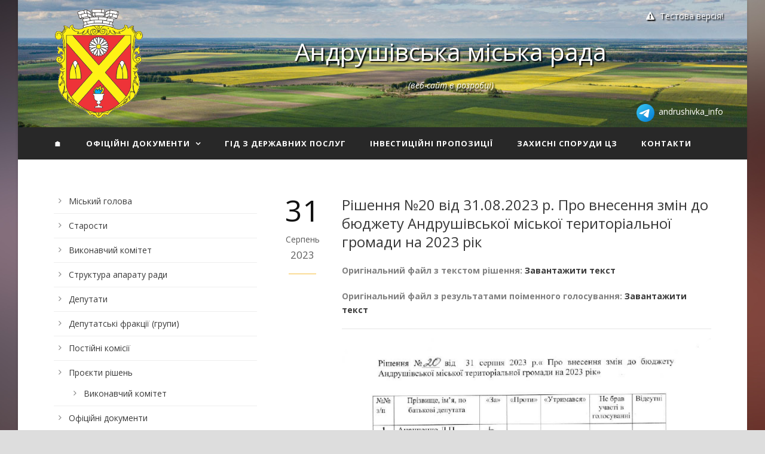

--- FILE ---
content_type: text/html; charset=UTF-8
request_url: http://andrushivka.info/official-documents/%D1%80%D1%96%D1%88%D0%B5%D0%BD%D0%BD%D1%8F-%E2%84%9620-%D0%B2%D1%96%D0%B4-31-08-2023-%D1%80-%D0%BF%D1%80%D0%BE-%D0%B2%D0%BD%D0%B5%D1%81%D0%B5%D0%BD%D0%BD%D1%8F-%D0%B7%D0%BC%D1%96%D0%BD-%D0%B4%D0%BE/
body_size: 80041
content:
<!DOCTYPE html>
<!--[if IE 7]><html class="ie ie7 ltie8 ltie9" lang="uk"><![endif]-->
<!--[if IE 8]><html class="ie ie8 ltie9" lang="uk"><![endif]-->
<!--[if !(IE 7) | !(IE 8)  ]><!-->
<html lang="uk">
<!--<![endif]-->

<head>
	<meta charset="UTF-8" />
	<meta name="viewport" content="width=device-width" />
	<meta property="og:image" content="http://andrushivka.info/wp-content/uploads/2020/12/fb-banner.jpg"/>

	<title>Андрушівська міська рада   &raquo; Рішення №20 від 31.08.2023 р. Про внесення змін до бюджету Андрушівської міської територіальної громади на 2023 рік</title>
	<link rel="pingback" href="http://andrushivka.info/xmlrpc.php" />

	<meta name='robots' content='max-image-preview:large' />
<link rel='dns-prefetch' href='//fonts.googleapis.com' />
<link rel="alternate" type="application/rss+xml" title="Андрушівська міська рада &raquo; стрічка" href="http://andrushivka.info/feed/" />
<link rel="alternate" type="application/rss+xml" title="Андрушівська міська рада &raquo; Канал коментарів" href="http://andrushivka.info/comments/feed/" />
<link rel="alternate" title="oEmbed (JSON)" type="application/json+oembed" href="http://andrushivka.info/wp-json/oembed/1.0/embed?url=http%3A%2F%2Fandrushivka.info%2Fofficial-documents%2F%25d1%2580%25d1%2596%25d1%2588%25d0%25b5%25d0%25bd%25d0%25bd%25d1%258f-%25e2%2584%259620-%25d0%25b2%25d1%2596%25d0%25b4-31-08-2023-%25d1%2580-%25d0%25bf%25d1%2580%25d0%25be-%25d0%25b2%25d0%25bd%25d0%25b5%25d1%2581%25d0%25b5%25d0%25bd%25d0%25bd%25d1%258f-%25d0%25b7%25d0%25bc%25d1%2596%25d0%25bd-%25d0%25b4%25d0%25be%2F" />
<link rel="alternate" title="oEmbed (XML)" type="text/xml+oembed" href="http://andrushivka.info/wp-json/oembed/1.0/embed?url=http%3A%2F%2Fandrushivka.info%2Fofficial-documents%2F%25d1%2580%25d1%2596%25d1%2588%25d0%25b5%25d0%25bd%25d0%25bd%25d1%258f-%25e2%2584%259620-%25d0%25b2%25d1%2596%25d0%25b4-31-08-2023-%25d1%2580-%25d0%25bf%25d1%2580%25d0%25be-%25d0%25b2%25d0%25bd%25d0%25b5%25d1%2581%25d0%25b5%25d0%25bd%25d0%25bd%25d1%258f-%25d0%25b7%25d0%25bc%25d1%2596%25d0%25bd-%25d0%25b4%25d0%25be%2F&#038;format=xml" />
<style id='wp-img-auto-sizes-contain-inline-css' type='text/css'>
img:is([sizes=auto i],[sizes^="auto," i]){contain-intrinsic-size:3000px 1500px}
/*# sourceURL=wp-img-auto-sizes-contain-inline-css */
</style>
<link rel='stylesheet' id='eo-leaflet.js-css' href='http://andrushivka.info/wp-content/plugins/event-organiser/lib/leaflet/leaflet.min.css?ver=1.4.0' type='text/css' media='all' />
<style id='eo-leaflet.js-inline-css' type='text/css'>
.leaflet-popup-close-button{box-shadow:none!important;}
/*# sourceURL=eo-leaflet.js-inline-css */
</style>
<style id='wp-emoji-styles-inline-css' type='text/css'>

	img.wp-smiley, img.emoji {
		display: inline !important;
		border: none !important;
		box-shadow: none !important;
		height: 1em !important;
		width: 1em !important;
		margin: 0 0.07em !important;
		vertical-align: -0.1em !important;
		background: none !important;
		padding: 0 !important;
	}
/*# sourceURL=wp-emoji-styles-inline-css */
</style>
<style id='wp-block-library-inline-css' type='text/css'>
:root{--wp-block-synced-color:#7a00df;--wp-block-synced-color--rgb:122,0,223;--wp-bound-block-color:var(--wp-block-synced-color);--wp-editor-canvas-background:#ddd;--wp-admin-theme-color:#007cba;--wp-admin-theme-color--rgb:0,124,186;--wp-admin-theme-color-darker-10:#006ba1;--wp-admin-theme-color-darker-10--rgb:0,107,160.5;--wp-admin-theme-color-darker-20:#005a87;--wp-admin-theme-color-darker-20--rgb:0,90,135;--wp-admin-border-width-focus:2px}@media (min-resolution:192dpi){:root{--wp-admin-border-width-focus:1.5px}}.wp-element-button{cursor:pointer}:root .has-very-light-gray-background-color{background-color:#eee}:root .has-very-dark-gray-background-color{background-color:#313131}:root .has-very-light-gray-color{color:#eee}:root .has-very-dark-gray-color{color:#313131}:root .has-vivid-green-cyan-to-vivid-cyan-blue-gradient-background{background:linear-gradient(135deg,#00d084,#0693e3)}:root .has-purple-crush-gradient-background{background:linear-gradient(135deg,#34e2e4,#4721fb 50%,#ab1dfe)}:root .has-hazy-dawn-gradient-background{background:linear-gradient(135deg,#faaca8,#dad0ec)}:root .has-subdued-olive-gradient-background{background:linear-gradient(135deg,#fafae1,#67a671)}:root .has-atomic-cream-gradient-background{background:linear-gradient(135deg,#fdd79a,#004a59)}:root .has-nightshade-gradient-background{background:linear-gradient(135deg,#330968,#31cdcf)}:root .has-midnight-gradient-background{background:linear-gradient(135deg,#020381,#2874fc)}:root{--wp--preset--font-size--normal:16px;--wp--preset--font-size--huge:42px}.has-regular-font-size{font-size:1em}.has-larger-font-size{font-size:2.625em}.has-normal-font-size{font-size:var(--wp--preset--font-size--normal)}.has-huge-font-size{font-size:var(--wp--preset--font-size--huge)}.has-text-align-center{text-align:center}.has-text-align-left{text-align:left}.has-text-align-right{text-align:right}.has-fit-text{white-space:nowrap!important}#end-resizable-editor-section{display:none}.aligncenter{clear:both}.items-justified-left{justify-content:flex-start}.items-justified-center{justify-content:center}.items-justified-right{justify-content:flex-end}.items-justified-space-between{justify-content:space-between}.screen-reader-text{border:0;clip-path:inset(50%);height:1px;margin:-1px;overflow:hidden;padding:0;position:absolute;width:1px;word-wrap:normal!important}.screen-reader-text:focus{background-color:#ddd;clip-path:none;color:#444;display:block;font-size:1em;height:auto;left:5px;line-height:normal;padding:15px 23px 14px;text-decoration:none;top:5px;width:auto;z-index:100000}html :where(.has-border-color){border-style:solid}html :where([style*=border-top-color]){border-top-style:solid}html :where([style*=border-right-color]){border-right-style:solid}html :where([style*=border-bottom-color]){border-bottom-style:solid}html :where([style*=border-left-color]){border-left-style:solid}html :where([style*=border-width]){border-style:solid}html :where([style*=border-top-width]){border-top-style:solid}html :where([style*=border-right-width]){border-right-style:solid}html :where([style*=border-bottom-width]){border-bottom-style:solid}html :where([style*=border-left-width]){border-left-style:solid}html :where(img[class*=wp-image-]){height:auto;max-width:100%}:where(figure){margin:0 0 1em}html :where(.is-position-sticky){--wp-admin--admin-bar--position-offset:var(--wp-admin--admin-bar--height,0px)}@media screen and (max-width:600px){html :where(.is-position-sticky){--wp-admin--admin-bar--position-offset:0px}}

/*# sourceURL=wp-block-library-inline-css */
</style><style id='wp-block-list-inline-css' type='text/css'>
ol,ul{box-sizing:border-box}:root :where(.wp-block-list.has-background){padding:1.25em 2.375em}
/*# sourceURL=http://andrushivka.info/wp-includes/blocks/list/style.min.css */
</style>
<style id='wp-block-paragraph-inline-css' type='text/css'>
.is-small-text{font-size:.875em}.is-regular-text{font-size:1em}.is-large-text{font-size:2.25em}.is-larger-text{font-size:3em}.has-drop-cap:not(:focus):first-letter{float:left;font-size:8.4em;font-style:normal;font-weight:100;line-height:.68;margin:.05em .1em 0 0;text-transform:uppercase}body.rtl .has-drop-cap:not(:focus):first-letter{float:none;margin-left:.1em}p.has-drop-cap.has-background{overflow:hidden}:root :where(p.has-background){padding:1.25em 2.375em}:where(p.has-text-color:not(.has-link-color)) a{color:inherit}p.has-text-align-left[style*="writing-mode:vertical-lr"],p.has-text-align-right[style*="writing-mode:vertical-rl"]{rotate:180deg}
/*# sourceURL=http://andrushivka.info/wp-includes/blocks/paragraph/style.min.css */
</style>
<style id='wp-block-separator-inline-css' type='text/css'>
@charset "UTF-8";.wp-block-separator{border:none;border-top:2px solid}:root :where(.wp-block-separator.is-style-dots){height:auto;line-height:1;text-align:center}:root :where(.wp-block-separator.is-style-dots):before{color:currentColor;content:"···";font-family:serif;font-size:1.5em;letter-spacing:2em;padding-left:2em}.wp-block-separator.is-style-dots{background:none!important;border:none!important}
/*# sourceURL=http://andrushivka.info/wp-includes/blocks/separator/style.min.css */
</style>
<style id='wp-block-table-inline-css' type='text/css'>
.wp-block-table{overflow-x:auto}.wp-block-table table{border-collapse:collapse;width:100%}.wp-block-table thead{border-bottom:3px solid}.wp-block-table tfoot{border-top:3px solid}.wp-block-table td,.wp-block-table th{border:1px solid;padding:.5em}.wp-block-table .has-fixed-layout{table-layout:fixed;width:100%}.wp-block-table .has-fixed-layout td,.wp-block-table .has-fixed-layout th{word-break:break-word}.wp-block-table.aligncenter,.wp-block-table.alignleft,.wp-block-table.alignright{display:table;width:auto}.wp-block-table.aligncenter td,.wp-block-table.aligncenter th,.wp-block-table.alignleft td,.wp-block-table.alignleft th,.wp-block-table.alignright td,.wp-block-table.alignright th{word-break:break-word}.wp-block-table .has-subtle-light-gray-background-color{background-color:#f3f4f5}.wp-block-table .has-subtle-pale-green-background-color{background-color:#e9fbe5}.wp-block-table .has-subtle-pale-blue-background-color{background-color:#e7f5fe}.wp-block-table .has-subtle-pale-pink-background-color{background-color:#fcf0ef}.wp-block-table.is-style-stripes{background-color:initial;border-collapse:inherit;border-spacing:0}.wp-block-table.is-style-stripes tbody tr:nth-child(odd){background-color:#f0f0f0}.wp-block-table.is-style-stripes.has-subtle-light-gray-background-color tbody tr:nth-child(odd){background-color:#f3f4f5}.wp-block-table.is-style-stripes.has-subtle-pale-green-background-color tbody tr:nth-child(odd){background-color:#e9fbe5}.wp-block-table.is-style-stripes.has-subtle-pale-blue-background-color tbody tr:nth-child(odd){background-color:#e7f5fe}.wp-block-table.is-style-stripes.has-subtle-pale-pink-background-color tbody tr:nth-child(odd){background-color:#fcf0ef}.wp-block-table.is-style-stripes td,.wp-block-table.is-style-stripes th{border-color:#0000}.wp-block-table.is-style-stripes{border-bottom:1px solid #f0f0f0}.wp-block-table .has-border-color td,.wp-block-table .has-border-color th,.wp-block-table .has-border-color tr,.wp-block-table .has-border-color>*{border-color:inherit}.wp-block-table table[style*=border-top-color] tr:first-child,.wp-block-table table[style*=border-top-color] tr:first-child td,.wp-block-table table[style*=border-top-color] tr:first-child th,.wp-block-table table[style*=border-top-color]>*,.wp-block-table table[style*=border-top-color]>* td,.wp-block-table table[style*=border-top-color]>* th{border-top-color:inherit}.wp-block-table table[style*=border-top-color] tr:not(:first-child){border-top-color:initial}.wp-block-table table[style*=border-right-color] td:last-child,.wp-block-table table[style*=border-right-color] th,.wp-block-table table[style*=border-right-color] tr,.wp-block-table table[style*=border-right-color]>*{border-right-color:inherit}.wp-block-table table[style*=border-bottom-color] tr:last-child,.wp-block-table table[style*=border-bottom-color] tr:last-child td,.wp-block-table table[style*=border-bottom-color] tr:last-child th,.wp-block-table table[style*=border-bottom-color]>*,.wp-block-table table[style*=border-bottom-color]>* td,.wp-block-table table[style*=border-bottom-color]>* th{border-bottom-color:inherit}.wp-block-table table[style*=border-bottom-color] tr:not(:last-child){border-bottom-color:initial}.wp-block-table table[style*=border-left-color] td:first-child,.wp-block-table table[style*=border-left-color] th,.wp-block-table table[style*=border-left-color] tr,.wp-block-table table[style*=border-left-color]>*{border-left-color:inherit}.wp-block-table table[style*=border-style] td,.wp-block-table table[style*=border-style] th,.wp-block-table table[style*=border-style] tr,.wp-block-table table[style*=border-style]>*{border-style:inherit}.wp-block-table table[style*=border-width] td,.wp-block-table table[style*=border-width] th,.wp-block-table table[style*=border-width] tr,.wp-block-table table[style*=border-width]>*{border-style:inherit;border-width:inherit}
/*# sourceURL=http://andrushivka.info/wp-includes/blocks/table/style.min.css */
</style>
<style id='global-styles-inline-css' type='text/css'>
:root{--wp--preset--aspect-ratio--square: 1;--wp--preset--aspect-ratio--4-3: 4/3;--wp--preset--aspect-ratio--3-4: 3/4;--wp--preset--aspect-ratio--3-2: 3/2;--wp--preset--aspect-ratio--2-3: 2/3;--wp--preset--aspect-ratio--16-9: 16/9;--wp--preset--aspect-ratio--9-16: 9/16;--wp--preset--color--black: #000000;--wp--preset--color--cyan-bluish-gray: #abb8c3;--wp--preset--color--white: #ffffff;--wp--preset--color--pale-pink: #f78da7;--wp--preset--color--vivid-red: #cf2e2e;--wp--preset--color--luminous-vivid-orange: #ff6900;--wp--preset--color--luminous-vivid-amber: #fcb900;--wp--preset--color--light-green-cyan: #7bdcb5;--wp--preset--color--vivid-green-cyan: #00d084;--wp--preset--color--pale-cyan-blue: #8ed1fc;--wp--preset--color--vivid-cyan-blue: #0693e3;--wp--preset--color--vivid-purple: #9b51e0;--wp--preset--gradient--vivid-cyan-blue-to-vivid-purple: linear-gradient(135deg,rgb(6,147,227) 0%,rgb(155,81,224) 100%);--wp--preset--gradient--light-green-cyan-to-vivid-green-cyan: linear-gradient(135deg,rgb(122,220,180) 0%,rgb(0,208,130) 100%);--wp--preset--gradient--luminous-vivid-amber-to-luminous-vivid-orange: linear-gradient(135deg,rgb(252,185,0) 0%,rgb(255,105,0) 100%);--wp--preset--gradient--luminous-vivid-orange-to-vivid-red: linear-gradient(135deg,rgb(255,105,0) 0%,rgb(207,46,46) 100%);--wp--preset--gradient--very-light-gray-to-cyan-bluish-gray: linear-gradient(135deg,rgb(238,238,238) 0%,rgb(169,184,195) 100%);--wp--preset--gradient--cool-to-warm-spectrum: linear-gradient(135deg,rgb(74,234,220) 0%,rgb(151,120,209) 20%,rgb(207,42,186) 40%,rgb(238,44,130) 60%,rgb(251,105,98) 80%,rgb(254,248,76) 100%);--wp--preset--gradient--blush-light-purple: linear-gradient(135deg,rgb(255,206,236) 0%,rgb(152,150,240) 100%);--wp--preset--gradient--blush-bordeaux: linear-gradient(135deg,rgb(254,205,165) 0%,rgb(254,45,45) 50%,rgb(107,0,62) 100%);--wp--preset--gradient--luminous-dusk: linear-gradient(135deg,rgb(255,203,112) 0%,rgb(199,81,192) 50%,rgb(65,88,208) 100%);--wp--preset--gradient--pale-ocean: linear-gradient(135deg,rgb(255,245,203) 0%,rgb(182,227,212) 50%,rgb(51,167,181) 100%);--wp--preset--gradient--electric-grass: linear-gradient(135deg,rgb(202,248,128) 0%,rgb(113,206,126) 100%);--wp--preset--gradient--midnight: linear-gradient(135deg,rgb(2,3,129) 0%,rgb(40,116,252) 100%);--wp--preset--font-size--small: 13px;--wp--preset--font-size--medium: 20px;--wp--preset--font-size--large: 36px;--wp--preset--font-size--x-large: 42px;--wp--preset--spacing--20: 0.44rem;--wp--preset--spacing--30: 0.67rem;--wp--preset--spacing--40: 1rem;--wp--preset--spacing--50: 1.5rem;--wp--preset--spacing--60: 2.25rem;--wp--preset--spacing--70: 3.38rem;--wp--preset--spacing--80: 5.06rem;--wp--preset--shadow--natural: 6px 6px 9px rgba(0, 0, 0, 0.2);--wp--preset--shadow--deep: 12px 12px 50px rgba(0, 0, 0, 0.4);--wp--preset--shadow--sharp: 6px 6px 0px rgba(0, 0, 0, 0.2);--wp--preset--shadow--outlined: 6px 6px 0px -3px rgb(255, 255, 255), 6px 6px rgb(0, 0, 0);--wp--preset--shadow--crisp: 6px 6px 0px rgb(0, 0, 0);}:where(.is-layout-flex){gap: 0.5em;}:where(.is-layout-grid){gap: 0.5em;}body .is-layout-flex{display: flex;}.is-layout-flex{flex-wrap: wrap;align-items: center;}.is-layout-flex > :is(*, div){margin: 0;}body .is-layout-grid{display: grid;}.is-layout-grid > :is(*, div){margin: 0;}:where(.wp-block-columns.is-layout-flex){gap: 2em;}:where(.wp-block-columns.is-layout-grid){gap: 2em;}:where(.wp-block-post-template.is-layout-flex){gap: 1.25em;}:where(.wp-block-post-template.is-layout-grid){gap: 1.25em;}.has-black-color{color: var(--wp--preset--color--black) !important;}.has-cyan-bluish-gray-color{color: var(--wp--preset--color--cyan-bluish-gray) !important;}.has-white-color{color: var(--wp--preset--color--white) !important;}.has-pale-pink-color{color: var(--wp--preset--color--pale-pink) !important;}.has-vivid-red-color{color: var(--wp--preset--color--vivid-red) !important;}.has-luminous-vivid-orange-color{color: var(--wp--preset--color--luminous-vivid-orange) !important;}.has-luminous-vivid-amber-color{color: var(--wp--preset--color--luminous-vivid-amber) !important;}.has-light-green-cyan-color{color: var(--wp--preset--color--light-green-cyan) !important;}.has-vivid-green-cyan-color{color: var(--wp--preset--color--vivid-green-cyan) !important;}.has-pale-cyan-blue-color{color: var(--wp--preset--color--pale-cyan-blue) !important;}.has-vivid-cyan-blue-color{color: var(--wp--preset--color--vivid-cyan-blue) !important;}.has-vivid-purple-color{color: var(--wp--preset--color--vivid-purple) !important;}.has-black-background-color{background-color: var(--wp--preset--color--black) !important;}.has-cyan-bluish-gray-background-color{background-color: var(--wp--preset--color--cyan-bluish-gray) !important;}.has-white-background-color{background-color: var(--wp--preset--color--white) !important;}.has-pale-pink-background-color{background-color: var(--wp--preset--color--pale-pink) !important;}.has-vivid-red-background-color{background-color: var(--wp--preset--color--vivid-red) !important;}.has-luminous-vivid-orange-background-color{background-color: var(--wp--preset--color--luminous-vivid-orange) !important;}.has-luminous-vivid-amber-background-color{background-color: var(--wp--preset--color--luminous-vivid-amber) !important;}.has-light-green-cyan-background-color{background-color: var(--wp--preset--color--light-green-cyan) !important;}.has-vivid-green-cyan-background-color{background-color: var(--wp--preset--color--vivid-green-cyan) !important;}.has-pale-cyan-blue-background-color{background-color: var(--wp--preset--color--pale-cyan-blue) !important;}.has-vivid-cyan-blue-background-color{background-color: var(--wp--preset--color--vivid-cyan-blue) !important;}.has-vivid-purple-background-color{background-color: var(--wp--preset--color--vivid-purple) !important;}.has-black-border-color{border-color: var(--wp--preset--color--black) !important;}.has-cyan-bluish-gray-border-color{border-color: var(--wp--preset--color--cyan-bluish-gray) !important;}.has-white-border-color{border-color: var(--wp--preset--color--white) !important;}.has-pale-pink-border-color{border-color: var(--wp--preset--color--pale-pink) !important;}.has-vivid-red-border-color{border-color: var(--wp--preset--color--vivid-red) !important;}.has-luminous-vivid-orange-border-color{border-color: var(--wp--preset--color--luminous-vivid-orange) !important;}.has-luminous-vivid-amber-border-color{border-color: var(--wp--preset--color--luminous-vivid-amber) !important;}.has-light-green-cyan-border-color{border-color: var(--wp--preset--color--light-green-cyan) !important;}.has-vivid-green-cyan-border-color{border-color: var(--wp--preset--color--vivid-green-cyan) !important;}.has-pale-cyan-blue-border-color{border-color: var(--wp--preset--color--pale-cyan-blue) !important;}.has-vivid-cyan-blue-border-color{border-color: var(--wp--preset--color--vivid-cyan-blue) !important;}.has-vivid-purple-border-color{border-color: var(--wp--preset--color--vivid-purple) !important;}.has-vivid-cyan-blue-to-vivid-purple-gradient-background{background: var(--wp--preset--gradient--vivid-cyan-blue-to-vivid-purple) !important;}.has-light-green-cyan-to-vivid-green-cyan-gradient-background{background: var(--wp--preset--gradient--light-green-cyan-to-vivid-green-cyan) !important;}.has-luminous-vivid-amber-to-luminous-vivid-orange-gradient-background{background: var(--wp--preset--gradient--luminous-vivid-amber-to-luminous-vivid-orange) !important;}.has-luminous-vivid-orange-to-vivid-red-gradient-background{background: var(--wp--preset--gradient--luminous-vivid-orange-to-vivid-red) !important;}.has-very-light-gray-to-cyan-bluish-gray-gradient-background{background: var(--wp--preset--gradient--very-light-gray-to-cyan-bluish-gray) !important;}.has-cool-to-warm-spectrum-gradient-background{background: var(--wp--preset--gradient--cool-to-warm-spectrum) !important;}.has-blush-light-purple-gradient-background{background: var(--wp--preset--gradient--blush-light-purple) !important;}.has-blush-bordeaux-gradient-background{background: var(--wp--preset--gradient--blush-bordeaux) !important;}.has-luminous-dusk-gradient-background{background: var(--wp--preset--gradient--luminous-dusk) !important;}.has-pale-ocean-gradient-background{background: var(--wp--preset--gradient--pale-ocean) !important;}.has-electric-grass-gradient-background{background: var(--wp--preset--gradient--electric-grass) !important;}.has-midnight-gradient-background{background: var(--wp--preset--gradient--midnight) !important;}.has-small-font-size{font-size: var(--wp--preset--font-size--small) !important;}.has-medium-font-size{font-size: var(--wp--preset--font-size--medium) !important;}.has-large-font-size{font-size: var(--wp--preset--font-size--large) !important;}.has-x-large-font-size{font-size: var(--wp--preset--font-size--x-large) !important;}
/*# sourceURL=global-styles-inline-css */
</style>

<style id='classic-theme-styles-inline-css' type='text/css'>
/*! This file is auto-generated */
.wp-block-button__link{color:#fff;background-color:#32373c;border-radius:9999px;box-shadow:none;text-decoration:none;padding:calc(.667em + 2px) calc(1.333em + 2px);font-size:1.125em}.wp-block-file__button{background:#32373c;color:#fff;text-decoration:none}
/*# sourceURL=/wp-includes/css/classic-themes.min.css */
</style>
<link rel='stylesheet' id='osm-map-css-css' href='http://andrushivka.info/wp-content/plugins/osm/css/osm_map.css?ver=6.9' type='text/css' media='all' />
<link rel='stylesheet' id='osm-ol3-css-css' href='http://andrushivka.info/wp-content/plugins/osm/js/OL/10.4.0/ol.css?ver=6.9' type='text/css' media='all' />
<link rel='stylesheet' id='osm-ol3-ext-css-css' href='http://andrushivka.info/wp-content/plugins/osm/css/osm_map_v3.css?ver=6.9' type='text/css' media='all' />
<link rel='stylesheet' id='searchandfilter-css' href='http://andrushivka.info/wp-content/plugins/search-filter/style.css?ver=1' type='text/css' media='all' />
<link rel='stylesheet' id='style-css' href='http://andrushivka.info/wp-content/themes/mediso/style.css?ver=6.9' type='text/css' media='all' />
<link rel='stylesheet' id='Open-Sans-google-font-css' href='http://fonts.googleapis.com/css?family=Open+Sans%3A300%2C300italic%2Cregular%2Citalic%2C600%2C600italic%2C700%2C700italic%2C800%2C800italic&#038;subset=greek%2Ccyrillic-ext%2Ccyrillic%2Clatin%2Clatin-ext%2Cvietnamese%2Cgreek-ext&#038;ver=6.9' type='text/css' media='all' />
<link rel='stylesheet' id='superfish-css' href='http://andrushivka.info/wp-content/themes/mediso/plugins/superfish/css/superfish.css?ver=6.9' type='text/css' media='all' />
<link rel='stylesheet' id='dlmenu-css' href='http://andrushivka.info/wp-content/themes/mediso/plugins/dl-menu/component.css?ver=6.9' type='text/css' media='all' />
<link rel='stylesheet' id='font-awesome-css' href='http://andrushivka.info/wp-content/themes/mediso/plugins/font-awesome/css/font-awesome.min.css?ver=6.9' type='text/css' media='all' />
<link rel='stylesheet' id='jquery-fancybox-css' href='http://andrushivka.info/wp-content/themes/mediso/plugins/fancybox/jquery.fancybox.css?ver=6.9' type='text/css' media='all' />
<link rel='stylesheet' id='mediso-flexslider-css' href='http://andrushivka.info/wp-content/themes/mediso/plugins/flexslider/flexslider.css?ver=6.9' type='text/css' media='all' />
<link rel='stylesheet' id='style-responsive-css' href='http://andrushivka.info/wp-content/themes/mediso/stylesheet/style-responsive.css?ver=6.9' type='text/css' media='all' />
<link rel='stylesheet' id='style-custom-css' href='http://andrushivka.info/wp-content/themes/mediso/stylesheet/style-custom.css?ver=6.9' type='text/css' media='all' />
<script type="text/javascript" src="http://andrushivka.info/wp-includes/js/jquery/jquery.min.js?ver=3.7.1" id="jquery-core-js"></script>
<script type="text/javascript" src="http://andrushivka.info/wp-includes/js/jquery/jquery-migrate.min.js?ver=3.4.1" id="jquery-migrate-js"></script>
<script type="text/javascript" src="http://andrushivka.info/wp-content/plugins/osm/js/OL/2.13.1/OpenLayers.js?ver=6.9" id="osm-ol-library-js"></script>
<script type="text/javascript" src="http://andrushivka.info/wp-content/plugins/osm/js/OSM/openlayers/OpenStreetMap.js?ver=6.9" id="osm-osm-library-js"></script>
<script type="text/javascript" src="http://andrushivka.info/wp-content/plugins/osm/js/OSeaM/harbours.js?ver=6.9" id="osm-harbours-library-js"></script>
<script type="text/javascript" src="http://andrushivka.info/wp-content/plugins/osm/js/OSeaM/map_utils.js?ver=6.9" id="osm-map-utils-library-js"></script>
<script type="text/javascript" src="http://andrushivka.info/wp-content/plugins/osm/js/OSeaM/utilities.js?ver=6.9" id="osm-utilities-library-js"></script>
<script type="text/javascript" src="http://andrushivka.info/wp-content/plugins/osm/js/osm-plugin-lib.js?ver=6.9" id="OsmScript-js"></script>
<script type="text/javascript" src="http://andrushivka.info/wp-content/plugins/osm/js/polyfill/v2/polyfill.min.js?features=requestAnimationFrame%2CElement.prototype.classList%2CURL&amp;ver=6.9" id="osm-polyfill-js"></script>
<script type="text/javascript" src="http://andrushivka.info/wp-content/plugins/osm/js/OL/10.4.0/ol.js?ver=6.9" id="osm-ol3-library-js"></script>
<script type="text/javascript" src="http://andrushivka.info/wp-content/plugins/osm/js/osm-v3-plugin-lib.js?ver=6.9" id="osm-ol3-ext-library-js"></script>
<script type="text/javascript" src="http://andrushivka.info/wp-content/plugins/osm/js/osm-metabox-events.js?ver=6.9" id="osm-ol3-metabox-events-js"></script>
<script type="text/javascript" src="http://andrushivka.info/wp-content/plugins/osm/js/osm-startup-lib.js?ver=6.9" id="osm-map-startup-js"></script>
<link rel="https://api.w.org/" href="http://andrushivka.info/wp-json/" /><link rel="alternate" title="JSON" type="application/json" href="http://andrushivka.info/wp-json/wp/v2/official-documents/28803" /><link rel="EditURI" type="application/rsd+xml" title="RSD" href="http://andrushivka.info/xmlrpc.php?rsd" />
<meta name="generator" content="WordPress 6.9" />
<link rel="canonical" href="http://andrushivka.info/official-documents/%d1%80%d1%96%d1%88%d0%b5%d0%bd%d0%bd%d1%8f-%e2%84%9620-%d0%b2%d1%96%d0%b4-31-08-2023-%d1%80-%d0%bf%d1%80%d0%be-%d0%b2%d0%bd%d0%b5%d1%81%d0%b5%d0%bd%d0%bd%d1%8f-%d0%b7%d0%bc%d1%96%d0%bd-%d0%b4%d0%be/" />
<link rel='shortlink' href='http://andrushivka.info/?p=28803' />
<script type="text/javascript"> 

/**  all layers have to be in this global array - in further process each map will have something like vectorM[map_ol3js_n][layer_n] */
var vectorM = [[]];


/** put translations from PHP/mo to JavaScript */
var translations = [];

/** global GET-Parameters */
var HTTP_GET_VARS = [];

</script><!-- OSM plugin V6.1.13: did not add geo meta tags. --> 
<!-- Analytics by WP Statistics - https://wp-statistics.com -->
<!-- load the script for older ie version -->
<!--[if lt IE 9]>
<script src="http://andrushivka.info/wp-content/themes/mediso/javascript/html5.js" type="text/javascript"></script>
<script src="http://andrushivka.info/wp-content/themes/mediso/plugins/easy-pie-chart/excanvas.js" type="text/javascript"></script>
<![endif]-->
<link rel="icon" href="http://andrushivka.info/wp-content/uploads/2020/11/cropped-Coat_of_Arms_of_Andrushivka-square-32x32.png" sizes="32x32" />
<link rel="icon" href="http://andrushivka.info/wp-content/uploads/2020/11/cropped-Coat_of_Arms_of_Andrushivka-square-192x192.png" sizes="192x192" />
<link rel="apple-touch-icon" href="http://andrushivka.info/wp-content/uploads/2020/11/cropped-Coat_of_Arms_of_Andrushivka-square-180x180.png" />
<meta name="msapplication-TileImage" content="http://andrushivka.info/wp-content/uploads/2020/11/cropped-Coat_of_Arms_of_Andrushivka-square-270x270.png" />
<link rel='stylesheet' id='eo_front-css' href='http://andrushivka.info/wp-content/plugins/event-organiser/css/eventorganiser-front-end.min.css?ver=3.12.5' type='text/css' media='all' />
</head>

<body class="wp-singular official-documents-template-default single single-official-documents postid-28803 wp-theme-mediso metaslider-plugin">
<img class="gdlr-full-boxed-background" src="http://andrushivka.info/wp-content/uploads/2020/12/bg-3.jpg" alt="" /><div class="body-wrapper gdlr-boxed-style float-menu" data-home="http://andrushivka.info" >
		<header class="gdlr-header-wrapper gdlr-header-style-2 gdlr-centered">

		<!-- top navigation -->
		
		<!-- logo -->
				<div class="gdlr-header-substitute">
			<div class="gdlr-header-inner">
				<div class="gdlr-header-container container">

					
<style>
	.andr2023addition-top-nav-alert-tooltip {
		color: #fff;
	    text-shadow: 2px 2px 2px black;
	}

	.andr2020addition-top-nav-alert {
		position: absolute;
		top: 0;
		right: 0;
	}
</style>

<div class="andr2020addition-top-nav-alert">
    <span class="andr2023addition-top-nav-alert-tooltip">
	    <i class="fa fa-warning-sign icon-warning-sign"></i>

	    Тестова версія!
	</span>

    <div class="andr2020addition-top-nav-alert-tooltip">
        <b>Увага!</b> Веб-сайт працює в тестовому режимі. Деякі файли можуть бути тимчасово недоступні. Дана сторінка є неточною копією текстового документу рішення з можливими змінами форматування. Для перегляду точної копії, звертайтесь до оригіналу файлу, доступного для завантаження.
    </div>
</div>
					<!-- logo -->
					<div class="gdlr-logo gdlr-align-left">
												<a href="http://andrushivka.info" >
							<img src="http://andrushivka.info/wp-content/uploads/2020/11/Coat_of_Arms_of_Andrushivka.png" alt="" width="220" height="268" />						
						</a>
												<div class="gdlr-responsive-navigation dl-menuwrapper" id="gdlr-responsive-navigation" ><button class="dl-trigger">Open Menu</button><ul id="menu-%d0%be%d1%81%d0%bd%d0%be%d0%b2%d0%bd%d0%b5-%d0%b2%d0%b5%d1%80%d1%85%d0%bd%d1%94-%d0%bc%d0%b5%d0%bd%d1%8e-%d1%81%d0%b0%d0%b9%d1%82%d1%83" class="dl-menu gdlr-main-mobile-menu"><li id="menu-item-67" class="menu-item menu-item-type-custom menu-item-object-custom menu-item-home menu-item-67"><a href="http://andrushivka.info/">🏠</a></li>
<li id="menu-item-255" class="menu-item menu-item-type-post_type menu-item-object-page menu-item-has-children menu-item-255"><a href="http://andrushivka.info/%d0%be%d1%84%d1%96%d1%86%d1%96%d0%b9%d0%bd%d1%96-%d0%b4%d0%be%d0%ba%d1%83%d0%bc%d0%b5%d0%bd%d1%82%d0%b8/">Офіційні документи</a>
<ul class="dl-submenu">
	<li id="menu-item-410" class="menu-item menu-item-type-post_type menu-item-object-page menu-item-410"><a href="http://andrushivka.info/%d0%be%d1%84%d1%96%d1%86%d1%96%d0%b9%d0%bd%d1%96-%d0%b4%d0%be%d0%ba%d1%83%d0%bc%d0%b5%d0%bd%d1%82%d0%b8/%d1%81%d0%b5%d1%81%d1%96%d1%97/">Сесії та поіменне голосування</a></li>
	<li id="menu-item-417" class="menu-item menu-item-type-post_type menu-item-object-page menu-item-417"><a href="http://andrushivka.info/%d0%be%d1%84%d1%96%d1%86%d1%96%d0%b9%d0%bd%d1%96-%d0%b4%d0%be%d0%ba%d1%83%d0%bc%d0%b5%d0%bd%d1%82%d0%b8/%d1%80%d0%be%d0%b7%d0%bf%d0%be%d1%80%d1%8f%d0%b4%d0%b6%d0%b5%d0%bd%d0%bd%d1%8f-%d0%bc%d1%96%d1%81%d1%8c%d0%ba%d0%be%d0%b3%d0%be-%d0%b3%d0%be%d0%bb%d0%be%d0%b2%d0%b8/">Розпорядження міського голови</a></li>
	<li id="menu-item-1661" class="menu-item menu-item-type-post_type menu-item-object-page menu-item-1661"><a href="http://andrushivka.info/%d0%be%d1%84%d1%96%d1%86%d1%96%d0%b9%d0%bd%d1%96-%d0%b4%d0%be%d0%ba%d1%83%d0%bc%d0%b5%d0%bd%d1%82%d0%b8/%d0%bf%d1%80%d0%be%d1%82%d0%be%d0%ba%d0%be%d0%bb%d0%b8-%d0%bf%d0%be%d1%81%d1%82%d1%96%d0%b9%d0%bd%d0%b8%d1%85-%d0%ba%d0%be%d0%bc%d1%96%d1%81%d1%96%d0%b9/">Протоколи постійних комісій</a></li>
</ul>
</li>
<li id="menu-item-10818" class="menu-item menu-item-type-custom menu-item-object-custom menu-item-10818"><a target="_blank" href="https://guide.diia.gov.ua/">Гід з державних послуг</a></li>
<li id="menu-item-26168" class="menu-item menu-item-type-post_type menu-item-object-page menu-item-26168"><a href="http://andrushivka.info/investment-proposals/">Інвестиційні пропозиції</a></li>
<li id="menu-item-31866" class="menu-item menu-item-type-post_type menu-item-object-page menu-item-31866"><a href="http://andrushivka.info/shelters/">Захисні споруди ЦЗ</a></li>
<li id="menu-item-68" class="menu-item menu-item-type-post_type menu-item-object-page menu-item-68"><a href="http://andrushivka.info/contacts/">Контакти</a></li>
</ul></div>					</div>
					
										<div class="gdlr-logo-right-text gdlr-align-left">
						<h2 class="amr-custom-header-title"><a href="/">Андрушівська міська рада</a></h2>
<i class="amr-custom-header-description">(веб-сайт в розробці)</i>					</div>
					<div class="clear"></div>
									</div>
			</div>
		</div>
				
		<!-- navigation -->
		<div class="gdlr-navigation-substitute"><div class="gdlr-navigation-wrapper gdlr-style-2 gdlr-centered"><div class="gdlr-navigation-container container"><div class="andr2020addition-top-nav-social">
	<div class="social-icon">
<a href="#" target="_blank" >
<img width="32" height="32" src="http://andrushivka.info/wp-content/themes/mediso/images/light/social-icon/facebook.png" alt="Facebook" />
</a>
</div>
<div class="social-icon">
<a href="#" target="_blank" >
<img width="32" height="32" src="http://andrushivka.info/wp-content/themes/mediso/images/light/social-icon/youtube.png" alt="Youtube" />
</a>
</div>
<div class="clear"></div></div>

<div class="andr2020addition-top-nav-alert andr2022addition-top-nav-alert">
    <a href="https://t.me/andrushivka_info" target="_blank">
    	<img src="/wp-content/uploads/2022/03/icons8-telegram-app-48.png" alt="Офіційний телеграм канал Андрушівської міської ради" class="andr2022addition-top-nav-alert-social-icon">
    	andrushivka_info
    </a>
</div>

<nav class="gdlr-navigation" id="gdlr-main-navigation" role="navigation"><ul id="menu-%d0%be%d1%81%d0%bd%d0%be%d0%b2%d0%bd%d0%b5-%d0%b2%d0%b5%d1%80%d1%85%d0%bd%d1%94-%d0%bc%d0%b5%d0%bd%d1%8e-%d1%81%d0%b0%d0%b9%d1%82%d1%83-1" class="sf-menu gdlr-main-menu"><li  class="menu-item menu-item-type-custom menu-item-object-custom menu-item-home menu-item-67menu-item menu-item-type-custom menu-item-object-custom menu-item-home menu-item-67 gdlr-normal-menu"><a href="http://andrushivka.info/">🏠</a></li>
<li  class="menu-item menu-item-type-post_type menu-item-object-page menu-item-has-children menu-item-255menu-item menu-item-type-post_type menu-item-object-page menu-item-has-children menu-item-255 gdlr-normal-menu"><a href="http://andrushivka.info/%d0%be%d1%84%d1%96%d1%86%d1%96%d0%b9%d0%bd%d1%96-%d0%b4%d0%be%d0%ba%d1%83%d0%bc%d0%b5%d0%bd%d1%82%d0%b8/">Офіційні документи</a>
<ul class="sub-menu">
	<li  class="menu-item menu-item-type-post_type menu-item-object-page menu-item-410"><a href="http://andrushivka.info/%d0%be%d1%84%d1%96%d1%86%d1%96%d0%b9%d0%bd%d1%96-%d0%b4%d0%be%d0%ba%d1%83%d0%bc%d0%b5%d0%bd%d1%82%d0%b8/%d1%81%d0%b5%d1%81%d1%96%d1%97/">Сесії та поіменне голосування</a></li>
	<li  class="menu-item menu-item-type-post_type menu-item-object-page menu-item-417"><a href="http://andrushivka.info/%d0%be%d1%84%d1%96%d1%86%d1%96%d0%b9%d0%bd%d1%96-%d0%b4%d0%be%d0%ba%d1%83%d0%bc%d0%b5%d0%bd%d1%82%d0%b8/%d1%80%d0%be%d0%b7%d0%bf%d0%be%d1%80%d1%8f%d0%b4%d0%b6%d0%b5%d0%bd%d0%bd%d1%8f-%d0%bc%d1%96%d1%81%d1%8c%d0%ba%d0%be%d0%b3%d0%be-%d0%b3%d0%be%d0%bb%d0%be%d0%b2%d0%b8/">Розпорядження міського голови</a></li>
	<li  class="menu-item menu-item-type-post_type menu-item-object-page menu-item-1661"><a href="http://andrushivka.info/%d0%be%d1%84%d1%96%d1%86%d1%96%d0%b9%d0%bd%d1%96-%d0%b4%d0%be%d0%ba%d1%83%d0%bc%d0%b5%d0%bd%d1%82%d0%b8/%d0%bf%d1%80%d0%be%d1%82%d0%be%d0%ba%d0%be%d0%bb%d0%b8-%d0%bf%d0%be%d1%81%d1%82%d1%96%d0%b9%d0%bd%d0%b8%d1%85-%d0%ba%d0%be%d0%bc%d1%96%d1%81%d1%96%d0%b9/">Протоколи постійних комісій</a></li>
</ul>
</li>
<li  class="menu-item menu-item-type-custom menu-item-object-custom menu-item-10818menu-item menu-item-type-custom menu-item-object-custom menu-item-10818 gdlr-normal-menu"><a target="_blank" href="https://guide.diia.gov.ua/">Гід з державних послуг</a></li>
<li  class="menu-item menu-item-type-post_type menu-item-object-page menu-item-26168menu-item menu-item-type-post_type menu-item-object-page menu-item-26168 gdlr-normal-menu"><a href="http://andrushivka.info/investment-proposals/">Інвестиційні пропозиції</a></li>
<li  class="menu-item menu-item-type-post_type menu-item-object-page menu-item-31866menu-item menu-item-type-post_type menu-item-object-page menu-item-31866 gdlr-normal-menu"><a href="http://andrushivka.info/shelters/">Захисні споруди ЦЗ</a></li>
<li  class="menu-item menu-item-type-post_type menu-item-object-page menu-item-68menu-item menu-item-type-post_type menu-item-object-page menu-item-68 gdlr-normal-menu"><a href="http://andrushivka.info/contacts/">Контакти</a></li>
</ul></nav><div class="clear"></div></div></div></div>
		<div class="clear"></div>
		
			<div class="gdlr-page-title-wrapper"   >
			<div class="gdlr-page-title-overlay"></div>
			<div class="gdlr-page-title-container container" >
				<h1 class="gdlr-page-title">Рішення №20 від 31.08.2023 р. Про внесення змін до бюджету Андрушівської міської територіальної громади на 2023 рік</h1>
							</div>	
		</div>	
		<!-- is search -->	</header>
		<div class="content-wrapper"><div class="gdlr-content">

		<div class="with-sidebar-wrapper">
		<div class="with-sidebar-container container">
			<div class="with-sidebar-left twelve columns">
				<div class="with-sidebar-content eight columns">
					<div class="gdlr-item gdlr-blog-full gdlr-item-start-content">
					
						<!-- get the content based on post format -->
						
<article id="post-28803" class="post-28803 official-documents type-official-documents status-publish hentry document_category-roll-call-vote document_category-resolutions session_id-session-35-31-august-2023 plenary_session-plenary-session-1">
	<div class="gdlr-standard-style">
			
		<div class="blog-date-wrapper">
			<span class="blog-date-day">31</span>
			<span class="blog-date-month">Серпень</span>
			<span class="blog-date-year">2023</span>
		</div>

		<div class="blog-content-wrapper">
			<header class="post-header">
									<h1 class="gdlr-blog-title">Рішення №20 від 31.08.2023 р. Про внесення змін до бюджету Андрушівської міської територіальної громади на 2023 рік</h1>
				
								<div class="clear"></div>
			</header><!-- entry-header -->

			<div class="gdlr-blog-content"><p><strong>Оригінальний файл з текстом рішення: <a target="_blank" href="http://andrushivka.info/wp-content/uploads/2023/08/20-р-шення-бюджет-31.08.2023.pdf">Завантажити текст</a></strong></p><p><strong>Оригінальний файл з результатами поіменного голосування: <a target="_blank" href="http://andrushivka.info/wp-content/uploads/2023/08/Rish_35-20.jpg">Завантажити текст</a></strong></p><hr/><figure class="wp-block-image"><img src="http://andrushivka.info/wp-content/uploads/2023/08/Rish_35-20.jpg" alt=""></figure>
<p><strong>АНДРУШІВСЬКА &nbsp;МІСЬКА РАДА</strong></p>



<p><strong>ЖИТОМИРСЬКОЇ ОБЛАСТІ</strong></p>



<figure class="wp-block-table"><table><tbody><tr><td>РІШЕННЯ &nbsp; Тридцять п’ята сесія &nbsp;&nbsp;&nbsp;&nbsp;&nbsp;&nbsp;&nbsp;&nbsp;&nbsp;&nbsp;&nbsp;&nbsp;&nbsp;&nbsp;&nbsp;&nbsp;&nbsp;&nbsp;&nbsp;&nbsp;&nbsp;&nbsp;&nbsp;&nbsp;&nbsp;&nbsp;&nbsp;&nbsp;&nbsp;&nbsp;&nbsp;&nbsp;&nbsp;&nbsp;&nbsp;&nbsp;&nbsp;&nbsp;&nbsp;&nbsp;&nbsp;&nbsp;&nbsp;&nbsp;&nbsp;&nbsp;&nbsp;&nbsp;&nbsp;&nbsp;&nbsp;&nbsp;&nbsp;&nbsp;&nbsp;&nbsp;&nbsp;&nbsp;&nbsp;&nbsp;Восьмого скликання &nbsp;&nbsp;&nbsp;&nbsp;&nbsp;&nbsp;&nbsp;&nbsp; &nbsp;&nbsp;&nbsp;&nbsp;&nbsp;&nbsp;&nbsp;&nbsp;&nbsp;&nbsp;&nbsp;&nbsp;&nbsp;&nbsp;&nbsp;&nbsp;&nbsp;&nbsp;&nbsp;&nbsp;&nbsp;&nbsp;&nbsp;&nbsp;&nbsp;&nbsp;&nbsp;&nbsp;&nbsp;&nbsp;&nbsp;&nbsp;&nbsp;&nbsp;&nbsp;&nbsp;&nbsp;&nbsp;&nbsp;&nbsp;&nbsp;&nbsp;&nbsp;&nbsp;&nbsp;&nbsp;&nbsp;&nbsp;&nbsp;&nbsp;&nbsp;&nbsp;&nbsp;&nbsp;&nbsp;&nbsp;&nbsp;&nbsp;&nbsp;&nbsp;&nbsp;&nbsp;&nbsp;&nbsp;&nbsp;&nbsp;&nbsp;&nbsp;&nbsp;&nbsp;&nbsp;&nbsp;&nbsp;&nbsp;&nbsp;&nbsp;&nbsp;&nbsp;&nbsp;&nbsp;&nbsp;&nbsp;&nbsp;&nbsp;&nbsp;&nbsp;&nbsp;&nbsp;&nbsp;&nbsp;&nbsp;&nbsp;&nbsp;&nbsp;&nbsp; 31.08.2023&nbsp; &nbsp;&nbsp;&nbsp;&nbsp;&nbsp;&nbsp;&nbsp;&nbsp;&nbsp;&nbsp;&nbsp;&nbsp;&nbsp;&nbsp;&nbsp;&nbsp;&nbsp;&nbsp;&nbsp;&nbsp;&nbsp;&nbsp;&nbsp;&nbsp;&nbsp;&nbsp;&nbsp;&nbsp;&nbsp;&nbsp;&nbsp;&nbsp;&nbsp;&nbsp;&nbsp;&nbsp;&nbsp;&nbsp;&nbsp;&nbsp;&nbsp;&nbsp;&nbsp;&nbsp;&nbsp;&nbsp;&nbsp;&nbsp;&nbsp;&nbsp;&nbsp;&nbsp;&nbsp;&nbsp;&nbsp;&nbsp;&nbsp;&nbsp;&nbsp;&nbsp;&nbsp;&nbsp;&nbsp;&nbsp;&nbsp;&nbsp;&nbsp;&nbsp;&nbsp;&nbsp;&nbsp;&nbsp;&nbsp;&nbsp;&nbsp;&nbsp;&nbsp;&nbsp;&nbsp;&nbsp;&nbsp;&nbsp;&nbsp;&nbsp;&nbsp;&nbsp;&nbsp;&nbsp;&nbsp;&nbsp;&nbsp;№ 20&nbsp;&nbsp;&nbsp;&nbsp; &nbsp; <strong>Про внесення змін до бюджету &nbsp;</strong> <strong>Андрушівської міської</strong> <strong>територіальної громади на 2023 рік</strong> &nbsp; (0655700000) &nbsp;&nbsp;&nbsp;&nbsp;&nbsp; код бюджету</td><td>&nbsp; &nbsp; &nbsp;</td></tr></tbody></table></figure>



<p>Відповідно до Бюджетного кодексу України, Закону України „Про місцеве самоврядування в Україні”, враховуючи рекомендації постійної комісії з питань соціально-економічного розвитку, бюджету та фінансів, міська рада</p>



<p><strong>ВИРІШУЄ:</strong></p>



<ol class="wp-block-list" type="1">
<li>Внести зміни у рішення міської ради від 16.12.2022 № 11&nbsp; «Про бюджет&nbsp; Андрушівської міської територіальної громади на 2023 рік», зі змінами, а саме:</li>
</ol>



<p>2) у підпункті 2) пункту 1 цифри 193&nbsp;501&nbsp;458.45, 28&nbsp;806&nbsp;531.44 замінити, відповідно, цифрами 193&nbsp;496&nbsp;458.45, 28&nbsp;811&nbsp;531.44;</p>



<p>3) у підпункті 4) пункту 1 цифри 1&nbsp;526&nbsp;935.00 замінити, відповідно, цифрами 1&nbsp;512&nbsp;935.00;</p>



<p>4) підпункти 5), 6) пункту 1 викласти в наступній редакції:</p>



<p>«5) Установити в цілому профіцит загального фонду бюджету міської територіальної громади у сумі 15&nbsp;130&nbsp;533.44 гривень, з них:</p>



<p>&#8211; профіцит загального фонду бюджету міської територіальної громади у сумі <a>24&nbsp;560&nbsp;464.44 </a>гривень, напрямом використання якого визначити передачу коштів із загального фонду бюджету до бюджету розвитку (спеціального фонду);</p>



<p>&#8211; дефіцит загального фонду бюджету міської територіальної громади у сумі 9&nbsp;429&nbsp;931.00 гривень, джерелом покриття якого є використання вільного залишку бюджетних коштів бюджету міської територіальної громади, який виник станом на 01.01.2023.;</p>



<p>„6) Установити дефіцит спеціального фонду бюджету міської територіальної громади у сумі 27&nbsp;270&nbsp;681.44 гривень, джерелами покриття якого визначити:</p>



<p>&#8211; надходження із загального фонду до бюджету розвитку (спеціального фонду) у сумі 24&nbsp;560&nbsp;464.44 гривень;</p>



<p>&#8211; використання залишків коштів спеціального фонду бюджету міської територіальної громади, які виникли станом 01.01.2023, у сумі 2&nbsp;710&nbsp;217.00 гривень, у т. ч.:</p>



<p>від надходжень збору за забруднення навколишнього природного середовища, екологічного податку – 256&nbsp;000.00 гривень;</p>



<p>від&nbsp; надходжень до цільових фондів, утворених Верховною Радою Автономної Республіки Крим та місцевими радами &#8211;&nbsp; 1&nbsp;190 000.00 гривень;</p>



<p>від надходжень бюджету розвитку бюджету міської територіальної громади – 1&nbsp;261&nbsp;052.00 гривень;</p>



<p>від надходжень відшкодування втрат сільськогосподарського та лісогосподарського виробництва – 3&nbsp;165.00 гривень».</p>



<p>2. У пункті 4 цифри 191&nbsp;407 138.89 гривень замінити, відповідно, цифрами 191&nbsp;426 138.89 гривень.</p>



<p>3. Це рішення набирає чинності з моменту прийняття Андрушівською міською радою.</p>



<p>4. Додатки 2, 3, 3.1, 4, 6&nbsp; викласти в новій редакції (додаються).</p>



<p>5. Контроль за виконанням рішення покласти на постійну комісію з питань соціально-економічного розвитку, бюджету та фінансів (Дмитро ТКАЧЕНКО ) та секретаря ради Ольгу ПРОКОПЕНКО.</p>



<p>Міський голова                                                                           Галина БІЛЕЦЬКА</p>



<hr class="wp-block-separator has-alpha-channel-opacity"/>



<p>Додатки:</p>



<ul class="wp-block-list">
<li><a href="http://andrushivka.info/wp-content/uploads/2023/09/20-Додаток-2-6.pdf" target="_blank" rel="noreferrer noopener">Додаток 2. РОЗПОДІЛ видатків до бюджету Андрушівської міської територіальної громади на 2023 рік</a></li>



<li><a href="http://andrushivka.info/wp-content/uploads/2023/09/20-Додаток-3-6.pdf" target="_blank" rel="noreferrer noopener">Додаток 3. Міжбюджетні трансферти бюджету Андрушівської міської територіальної громади на 2023 рік</a></li>



<li><a href="http://andrushivka.info/wp-content/uploads/2023/09/20-додаток-3.1-4.pdf" target="_blank" rel="noreferrer noopener">Додаток 3.1. Інші субвенції з бюджету міської територіальної громади місцевим бюджетам на 2023 рік</a></li>



<li><a href="http://andrushivka.info/wp-content/uploads/2023/09/20-Додаток-4-5.pdf" target="_blank" rel="noreferrer noopener">Додаток 4. Розподіл витрат бюджету Андрушівської міської територіальної громади на реалізацію місцевих/регіональних програм у 2023 році</a></li>



<li><a href="http://andrushivka.info/wp-content/uploads/2023/09/20-Додаток_6-6.pdf" target="_blank" rel="noreferrer noopener">Додаток 6. ФІНАНСУВАННЯ бюджету Андрушівської міської територіальної громади на 2023 рік</a></li>
</ul>
</div>
						<div class="gdlr-single-blog-tag">
							</div>
					</div> <!-- blog content wrapper -->
	</div>
</article><!-- #post -->
						
						<nav class="gdlr-single-nav">
																					<div class="clear"></div>
						</nav><!-- .nav-single -->

						<!-- about author section -->
						
						
										</div>
				</div>
				
<div class="gdlr-sidebar gdlr-left-sidebar four columns">
	<div class="gdlr-item-start-content sidebar-left-item" >
	<div id="nav_menu-2" class="widget widget_nav_menu gdlr-item gdlr-widget"><div class="menu-%d0%b1%d0%be%d0%ba%d0%be%d0%b2%d0%b5-%d0%bc%d0%b5%d0%bd%d1%8e-container"><ul id="menu-%d0%b1%d0%be%d0%ba%d0%be%d0%b2%d0%b5-%d0%bc%d0%b5%d0%bd%d1%8e" class="menu"><li id="menu-item-225" class="menu-item menu-item-type-post_type menu-item-object-page menu-item-225"><a href="http://andrushivka.info/head/">Міський голова</a></li>
<li id="menu-item-226" class="menu-item menu-item-type-post_type menu-item-object-page menu-item-226"><a href="http://andrushivka.info/starosty/">Старости</a></li>
<li id="menu-item-227" class="menu-item menu-item-type-post_type menu-item-object-page menu-item-227"><a href="http://andrushivka.info/executive-committee/">Виконавчий комітет</a></li>
<li id="menu-item-228" class="menu-item menu-item-type-post_type menu-item-object-page menu-item-228"><a href="http://andrushivka.info/community-apparatus-structure/">Структура апарату ради</a></li>
<li id="menu-item-229" class="menu-item menu-item-type-post_type menu-item-object-page menu-item-229"><a href="http://andrushivka.info/deputies/">Депутати</a></li>
<li id="menu-item-499" class="menu-item menu-item-type-post_type menu-item-object-page menu-item-499"><a href="http://andrushivka.info/%d0%b4%d0%b5%d0%bf%d1%83%d1%82%d0%b0%d1%82%d1%81%d1%8c%d0%ba%d1%96-%d1%84%d1%80%d0%b0%d0%ba%d1%86%d1%96%d1%97-%d0%b3%d1%80%d1%83%d0%bf%d0%b8/">Депутатські фракції (групи)</a></li>
<li id="menu-item-230" class="menu-item menu-item-type-post_type menu-item-object-page menu-item-230"><a href="http://andrushivka.info/postiyni-komisiyi/">Постійні комісії</a></li>
<li id="menu-item-1238" class="menu-item menu-item-type-post_type menu-item-object-page menu-item-has-children menu-item-1238"><a href="http://andrushivka.info/document-projects/">Проєкти рішень</a>
<ul class="sub-menu">
	<li id="menu-item-1283" class="menu-item menu-item-type-post_type menu-item-object-page menu-item-1283"><a href="http://andrushivka.info/executive-committee-projects/">Виконавчий комітет</a></li>
</ul>
</li>
<li id="menu-item-266" class="menu-item menu-item-type-post_type menu-item-object-page menu-item-266"><a href="http://andrushivka.info/%d0%be%d1%84%d1%96%d1%86%d1%96%d0%b9%d0%bd%d1%96-%d0%b4%d0%be%d0%ba%d1%83%d0%bc%d0%b5%d0%bd%d1%82%d0%b8/">Офіційні документи</a></li>
<li id="menu-item-234" class="menu-item menu-item-type-post_type menu-item-object-page menu-item-has-children menu-item-234"><a href="http://andrushivka.info/citizens-appeals/">Звернення громадян</a>
<ul class="sub-menu">
	<li id="menu-item-5004" class="menu-item menu-item-type-post_type menu-item-object-page menu-item-5004"><a href="http://andrushivka.info/citizens-appeals/citizens-appeals-stats/">Статистика по зверненню громадян</a></li>
	<li id="menu-item-5010" class="menu-item menu-item-type-post_type menu-item-object-page menu-item-5010"><a href="http://andrushivka.info/citizens-appeals/electronic-application/">Електронне звернення</a></li>
</ul>
</li>
<li id="menu-item-5016" class="menu-item menu-item-type-post_type menu-item-object-page menu-item-has-children menu-item-5016"><a href="http://andrushivka.info/public-information/">Публічна інформація</a>
<ul class="sub-menu">
	<li id="menu-item-5021" class="menu-item menu-item-type-post_type menu-item-object-page menu-item-5021"><a href="http://andrushivka.info/public-information/public-information-stats/">Статистика</a></li>
	<li id="menu-item-5026" class="menu-item menu-item-type-post_type menu-item-object-page menu-item-5026"><a href="http://andrushivka.info/public-information/%d0%b5%d0%bb%d0%b5%d0%ba%d1%82%d1%80%d0%be%d0%bd%d0%bd%d1%96-%d1%84%d0%be%d1%80%d0%bc%d0%b8/">Електронні форми</a></li>
</ul>
</li>
<li id="menu-item-23574" class="menu-item menu-item-type-post_type menu-item-object-page menu-item-23574"><a href="http://andrushivka.info/electronic-petitions/">Електронні петиції</a></li>
<li id="menu-item-236" class="menu-item menu-item-type-post_type menu-item-object-page menu-item-236"><a href="http://andrushivka.info/public-procurement/">Публічні закупівлі</a></li>
<li id="menu-item-498" class="menu-item menu-item-type-post_type menu-item-object-page menu-item-498"><a href="http://andrushivka.info/%d0%b2%d0%b0%d0%ba%d0%b0%d0%bd%d1%81%d1%96%d1%97-%d1%82%d0%b0-%d0%ba%d0%be%d0%bd%d0%ba%d1%83%d1%80%d1%81%d0%b8/">Вакансії та конкурси</a></li>
<li id="menu-item-2730" class="menu-item menu-item-type-post_type menu-item-object-page menu-item-has-children menu-item-2730"><a href="http://andrushivka.info/%d1%80%d0%b5%d0%b3%d1%83%d0%bb%d1%8f%d1%82%d0%be%d1%80%d0%bd%d1%96-%d0%b0%d0%ba%d1%82%d0%b8/">Регуляторні акти</a>
<ul class="sub-menu">
	<li id="menu-item-6793" class="menu-item menu-item-type-post_type menu-item-object-page menu-item-6793"><a href="http://andrushivka.info/%d1%80%d0%b5%d0%b3%d1%83%d0%bb%d1%8f%d1%82%d0%be%d1%80%d0%bd%d1%96-%d0%b0%d0%ba%d1%82%d0%b8/%d0%bf%d1%80%d0%be%d0%b5%d0%ba%d1%82%d0%b8-%d1%80%d0%b5%d0%b3%d1%83%d0%bb%d1%8f%d1%82%d0%be%d1%80%d0%bd%d0%b8%d1%85-%d0%b0%d0%ba%d1%82%d1%96%d0%b2/">Проекти регуляторних актів</a></li>
	<li id="menu-item-6792" class="menu-item menu-item-type-post_type menu-item-object-page menu-item-6792"><a href="http://andrushivka.info/%d1%80%d0%b5%d0%b3%d1%83%d0%bb%d1%8f%d1%82%d0%be%d1%80%d0%bd%d1%96-%d0%b0%d0%ba%d1%82%d0%b8/%d1%80%d1%96%d1%88%d0%b5%d0%bd%d0%bd%d1%8f/">РІШЕННЯ</a></li>
</ul>
</li>
<li id="menu-item-9387" class="menu-item menu-item-type-post_type menu-item-object-page menu-item-9387"><a href="http://andrushivka.info/%d1%81%d1%82%d1%80%d0%b0%d1%82%d0%b5%d0%b3%d1%96%d1%8f-%d1%80%d0%be%d0%b7%d0%b2%d0%b8%d1%82%d0%ba%d1%83-%d0%b3%d1%80%d0%be%d0%bc%d0%b0%d0%b4%d0%b8-%d0%bf%d1%80%d0%be%d0%b5%d0%ba%d1%82/">Стратегія розвитку громади</a></li>
<li id="menu-item-70231" class="menu-item menu-item-type-post_type menu-item-object-page menu-item-70231"><a href="http://andrushivka.info/spi-na-2026-28-rr/">СПІ на 2026-28 рр., ЄПП на 2026 р.</a></li>
<li id="menu-item-16156" class="menu-item menu-item-type-post_type menu-item-object-page menu-item-16156"><a href="http://andrushivka.info/collective-agreements/">Колективні договори</a></li>
<li id="menu-item-23550" class="menu-item menu-item-type-custom menu-item-object-custom menu-item-23550"><a target="_blank" href="https://data.gov.ua/">Відкриті дані</a></li>
<li id="menu-item-66576" class="menu-item menu-item-type-post_type menu-item-object-page menu-item-66576"><a href="http://andrushivka.info/erecovery/">єВідновлення</a></li>
<li id="menu-item-43776" class="menu-item menu-item-type-custom menu-item-object-custom menu-item-43776"><a target="_blank" href="https://www.dcz.gov.ua/onewindow">Єдине вікно послуг</a></li>
<li id="menu-item-67519" class="menu-item menu-item-type-post_type menu-item-object-page menu-item-has-children menu-item-67519"><a href="http://andrushivka.info/social-policy/">Соціальна політика</a>
<ul class="sub-menu">
	<li id="menu-item-30770" class="menu-item menu-item-type-post_type menu-item-object-page menu-item-has-children menu-item-30770"><a href="http://andrushivka.info/social-policy/bezbaryernist/">Безбар’єрність</a>
	<ul class="sub-menu">
		<li id="menu-item-67523" class="menu-item menu-item-type-post_type menu-item-object-page menu-item-67523"><a href="http://andrushivka.info/social-policy/bezbaryernist/accessibility-documents/">Нормативна база</a></li>
		<li id="menu-item-67527" class="menu-item menu-item-type-post_type menu-item-object-page menu-item-67527"><a href="http://andrushivka.info/social-policy/bezbaryernist/accessibility-information/">Актуальна інформація</a></li>
	</ul>
</li>
	<li id="menu-item-67405" class="menu-item menu-item-type-post_type menu-item-object-page menu-item-has-children menu-item-67405"><a href="http://andrushivka.info/social-policy/gender-equality/">Гендерна рівність</a>
	<ul class="sub-menu">
		<li id="menu-item-67407" class="menu-item menu-item-type-post_type menu-item-object-page menu-item-67407"><a href="http://andrushivka.info/social-policy/gender-equality/gender-equality-documents/">Нормативна база</a></li>
		<li id="menu-item-67406" class="menu-item menu-item-type-post_type menu-item-object-page menu-item-67406"><a href="http://andrushivka.info/social-policy/gender-equality/gender-equality-information/">Актуальна інформація</a></li>
	</ul>
</li>
	<li id="menu-item-67539" class="menu-item menu-item-type-post_type menu-item-object-page menu-item-has-children menu-item-67539"><a href="http://andrushivka.info/social-policy/%d1%81ountering-human-trafficking/">Протидія торгівлі людьми</a>
	<ul class="sub-menu">
		<li id="menu-item-67540" class="menu-item menu-item-type-post_type menu-item-object-page menu-item-67540"><a href="http://andrushivka.info/social-policy/%d1%81ountering-human-trafficking/%d1%81ountering-human-trafficking-documents/">Нормативна база</a></li>
		<li id="menu-item-67541" class="menu-item menu-item-type-post_type menu-item-object-page menu-item-67541"><a href="http://andrushivka.info/social-policy/%d1%81ountering-human-trafficking/%d1%81ountering-human-trafficking-information/">Актуальна інформація</a></li>
	</ul>
</li>
	<li id="menu-item-75394" class="menu-item menu-item-type-post_type menu-item-object-page menu-item-has-children menu-item-75394"><a href="http://andrushivka.info/social-policy/help-vpo-from-tot/">Допомога ВПО з ТОТ</a>
	<ul class="sub-menu">
		<li id="menu-item-75393" class="menu-item menu-item-type-post_type menu-item-object-page menu-item-75393"><a href="http://andrushivka.info/social-policy/help-vpo-from-tot/help-vpo-from-tot-documents/">Нормативна база</a></li>
		<li id="menu-item-75392" class="menu-item menu-item-type-post_type menu-item-object-page menu-item-75392"><a href="http://andrushivka.info/social-policy/help-vpo-from-tot/help-vpo-from-tot-information/">Актуальна інформація</a></li>
	</ul>
</li>
</ul>
</li>
</ul></div></div><div id="nav_menu-5" class="widget widget_nav_menu gdlr-item gdlr-widget"><h3 class="gdlr-widget-title">Корисні посилання</h3><div class="clear"></div><div class="menu-%d0%b7%d0%be%d0%b2%d0%bd%d1%96%d1%88%d0%bd%d1%96-%d0%bf%d0%be%d1%81%d0%b8%d0%bb%d0%b0%d0%bd%d0%bd%d1%8f-container"><ul id="menu-%d0%b7%d0%be%d0%b2%d0%bd%d1%96%d1%88%d0%bd%d1%96-%d0%bf%d0%be%d1%81%d0%b8%d0%bb%d0%b0%d0%bd%d0%bd%d1%8f" class="menu"><li id="menu-item-339" class="menu-item menu-item-type-custom menu-item-object-custom menu-item-339"><a target="_blank" href="https://www.president.gov.ua/">Президент України</a></li>
<li id="menu-item-340" class="menu-item menu-item-type-custom menu-item-object-custom menu-item-340"><a target="_blank" href="https://www.rada.gov.ua/">Верховна Рада України</a></li>
<li id="menu-item-341" class="menu-item menu-item-type-custom menu-item-object-custom menu-item-341"><a target="_blank" href="https://www.kmu.gov.ua/">Кабінет Міністрів України</a></li>
<li id="menu-item-342" class="menu-item menu-item-type-custom menu-item-object-custom menu-item-342"><a target="_blank" href="https://zt.gov.ua/">Житомирська обласна рада</a></li>
<li id="menu-item-343" class="menu-item menu-item-type-custom menu-item-object-custom menu-item-343"><a target="_blank" href="https://oda.zht.gov.ua/">Житомирська обласна державна адміністрація</a></li>
<li id="menu-item-3710" class="menu-item menu-item-type-custom menu-item-object-custom menu-item-3710"><a target="_blank" href="https://atu.net.ua/">Асоціація міст України</a></li>
<li id="menu-item-10819" class="menu-item menu-item-type-custom menu-item-object-custom menu-item-10819"><a target="_blank" href="https://guide.diia.gov.ua/">Гід з державних послуг</a></li>
<li id="menu-item-35085" class="menu-item menu-item-type-custom menu-item-object-custom menu-item-35085"><a target="_blank" href="https://legalaid.gov.ua/">Безоплатна правнича допомога</a></li>
<li id="menu-item-72485" class="menu-item menu-item-type-custom menu-item-object-custom menu-item-72485"><a target="_blank" href="https://www.google.com/maps/d/viewer?mid=1akeCVHXPdoBe0BF06XvSRp_am74h8LA&#038;ll=50.53409327070206%2C28.005732934498344&#038;z=8">Інтерактивна карта інклюзивних послуг</a></li>
</ul></div></div><div id="eo_calendar_widget-2" class="widget widget_calendar eo_widget_calendar gdlr-item gdlr-widget"><h3 class="gdlr-widget-title">Календар подій</h3><div class="clear"></div><div id='eo_calendar_widget-2_content' class='eo-widget-cal-wrap' data-eo-widget-cal-id='eo_calendar_widget-2' ><table id='wp-calendar'><caption> Лютий 2026 </caption><thead><tr><th title='Понеділок' scope='col'>Пн</th><th title='Вівторок' scope='col'>Вт</th><th title='Середа' scope='col'>Ср</th><th title='Четвер' scope='col'>Чт</th><th title='П’ятниця' scope='col'>Пт</th><th title='Субота' scope='col'>Сб</th><th title='Неділя' scope='col'>Нд</th></tr></thead><tbody><tr><td class="pad eo-before-month" colspan="1">&nbsp;</td><td class="pad eo-before-month" colspan="1">&nbsp;</td><td class="pad eo-before-month" colspan="1">&nbsp;</td><td class="pad eo-before-month" colspan="1">&nbsp;</td><td class="pad eo-before-month" colspan="1">&nbsp;</td><td class="pad eo-before-month" colspan="1">&nbsp;</td><td data-eo-wc-date='2026-02-01' class='today event eo-event-tag-event-tag-birthday eo-event-running eo-all-day'> <div class='andr-special-date-event-holder'>1 <div class='andr-special-date-event-content'>День народження Кучеренко Ярослава Валерійовича</div></div> </td></tr><tr><td data-eo-wc-date='2026-02-02' class='eo-future-date'> 2 </td><td data-eo-wc-date='2026-02-03' class='eo-future-date'> 3 </td><td data-eo-wc-date='2026-02-04' class='eo-future-date'> 4 </td><td data-eo-wc-date='2026-02-05' class='eo-future-date'> 5 </td><td data-eo-wc-date='2026-02-06' class='eo-future-date'> 6 </td><td data-eo-wc-date='2026-02-07' class='eo-future-date'> 7 </td><td data-eo-wc-date='2026-02-08' class='eo-future-date event eo-event-tag-event-tag-birthday eo-event-future eo-all-day'> <div class='andr-special-date-event-holder'>8 <div class='andr-special-date-event-content'>День народження Рудюка Петра Миколайовича</div></div> </td></tr><tr><td data-eo-wc-date='2026-02-09' class='eo-future-date'> 9 </td><td data-eo-wc-date='2026-02-10' class='eo-future-date event eo-event-tag-event-tag-birthday eo-event-future eo-all-day'> <div class='andr-special-date-event-holder'>10 <div class='andr-special-date-event-content'>День народження Ольховича Сергія Йосиповича</div></div> </td><td data-eo-wc-date='2026-02-11' class='eo-future-date'> 11 </td><td data-eo-wc-date='2026-02-12' class='eo-future-date'> 12 </td><td data-eo-wc-date='2026-02-13' class='eo-future-date'> 13 </td><td data-eo-wc-date='2026-02-14' class='eo-future-date'> 14 </td><td data-eo-wc-date='2026-02-15' class='eo-future-date'> 15 </td></tr><tr><td data-eo-wc-date='2026-02-16' class='eo-future-date'> 16 </td><td data-eo-wc-date='2026-02-17' class='eo-future-date'> 17 </td><td data-eo-wc-date='2026-02-18' class='eo-future-date'> 18 </td><td data-eo-wc-date='2026-02-19' class='eo-future-date'> 19 </td><td data-eo-wc-date='2026-02-20' class='eo-future-date'> 20 </td><td data-eo-wc-date='2026-02-21' class='eo-future-date'> 21 </td><td data-eo-wc-date='2026-02-22' class='eo-future-date'> 22 </td></tr><tr><td data-eo-wc-date='2026-02-23' class='eo-future-date'> 23 </td><td data-eo-wc-date='2026-02-24' class='eo-future-date'> 24 </td><td data-eo-wc-date='2026-02-25' class='eo-future-date event eo-event-tag-event-tag-birthday eo-event-future eo-all-day'> <div class='andr-special-date-event-holder'>25 <div class='andr-special-date-event-content'>День народження Осадчого Олега Васильовича</div></div> </td><td data-eo-wc-date='2026-02-26' class='eo-future-date'> 26 </td><td data-eo-wc-date='2026-02-27' class='eo-future-date'> 27 </td><td data-eo-wc-date='2026-02-28' class='eo-future-date'> 28 </td><td class="pad eo-after-month" colspan="1">&nbsp;</td></tr></tbody><tfoot><tr>
				<td id='eo-widget-prev-month' colspan='3'><a class='amr-custom-calendar-month-link' data-href='http://andrushivka.info?eo_month=2026-01' title='Попередній місяць'>&laquo; Січень</a></td>
				<td class='pad'>&nbsp;</td>
				<td id='eo-widget-next-month' colspan='3'><a class='amr-custom-calendar-month-link' data-href='http://andrushivka.info?eo_month=2026-03' title='Наступний місяць'> Березень &raquo; </a></td>
			</tr></tfoot></table></div></div><div id="eo_event_list_widget-2" class="widget EO_Event_List_Widget gdlr-item gdlr-widget">

	<ul  class="eo-events eo-events-widget" > 

		
			
			
			<li class="eo-event-tag-event-tag-birthday eo-event-future eo-all-day" >
				08.02.2026 – День народження Рудюка Петра Миколайовича			</li>

			
		
			
			
			<li class="eo-event-tag-event-tag-birthday eo-event-future eo-all-day" >
				10.02.2026 – День народження Ольховича Сергія Йосиповича			</li>

			
		
			
			
			<li class="eo-event-tag-event-tag-birthday eo-event-future eo-all-day" >
				25.02.2026 – День народження Осадчого Олега Васильовича			</li>

			
		
			
			
			<li class="eo-event-tag-event-tag-birthday eo-event-future eo-all-day" >
				17.03.2026 – День народження Мельник Наталії Іванівни			</li>

			
		
			
			
			<li class="eo-event-tag-event-tag-birthday eo-event-future eo-all-day" >
				25.03.2026 – День народження Святюка Євгенія Петровича			</li>

			
		
	</ul>

</div>	</div>
</div>
				<div class="clear"></div>
			</div>
			
			<div class="clear"></div>
		</div>
	</div>

</div><!-- gdlr-content -->
		<div class="clear" ></div>
	</div><!-- content wrapper -->

		
	<footer class="footer-wrapper" >
				<div class="footer-container container">
										<div class="footer-column three columns" id="footer-widget-1" >
									</div>
										<div class="footer-column three columns" id="footer-widget-2" >
									</div>
										<div class="footer-column three columns" id="footer-widget-3" >
									</div>
										<div class="footer-column three columns" id="footer-widget-4" >
									</div>
									<div class="clear"></div>
		</div>
				
				<div class="copyright-wrapper">
			<div class="copyright-container container">
				<div class="copyright-left">
					2020 © Андрушівська міська рада				</div>
				<div class="copyright-right">
					<a href="/">Головна</a> | <a href="/contacts/">Контакти</a>				</div>
				<div class="clear"></div>
			</div>
		</div>
			</footer>
	</div> <!-- body-wrapper -->
<script type="speculationrules">
{"prefetch":[{"source":"document","where":{"and":[{"href_matches":"/*"},{"not":{"href_matches":["/wp-*.php","/wp-admin/*","/wp-content/uploads/*","/wp-content/*","/wp-content/plugins/*","/wp-content/themes/mediso/*","/*\\?(.+)"]}},{"not":{"selector_matches":"a[rel~=\"nofollow\"]"}},{"not":{"selector_matches":".no-prefetch, .no-prefetch a"}}]},"eagerness":"conservative"}]}
</script>
<script type="text/javascript">var sideMenuAllItems = jQuery('.gdlr-left-sidebar #nav_menu-2 li a');

var sideMenuCurrentPageLink = sideMenuAllItems.filter(function (id, element) {
    return jQuery(element).attr('href') === window.location.href;
});

sideMenuCurrentPageLink.addClass('andr21-selected-menu-item');</script><script type="text/javascript" src="http://andrushivka.info/wp-content/themes/mediso/plugins/superfish/js/superfish.js?ver=1.0" id="superfish-js"></script>
<script type="text/javascript" src="http://andrushivka.info/wp-includes/js/hoverIntent.min.js?ver=1.10.2" id="hoverIntent-js"></script>
<script type="text/javascript" src="http://andrushivka.info/wp-content/themes/mediso/plugins/dl-menu/modernizr.custom.js?ver=1.0" id="modernizr-js"></script>
<script type="text/javascript" src="http://andrushivka.info/wp-content/themes/mediso/plugins/dl-menu/jquery.dlmenu.js?ver=1.0" id="dlmenu-js"></script>
<script type="text/javascript" src="http://andrushivka.info/wp-content/themes/mediso/plugins/jquery.easing.js?ver=1.0" id="jquery-easing-js"></script>
<script type="text/javascript" src="http://andrushivka.info/wp-content/themes/mediso/plugins/fancybox/jquery.fancybox.pack.js?ver=1.0" id="jquery-fancybox-js"></script>
<script type="text/javascript" src="http://andrushivka.info/wp-content/themes/mediso/plugins/fancybox/helpers/jquery.fancybox-media.js?ver=1.0" id="jquery-fancybox-media-js"></script>
<script type="text/javascript" src="http://andrushivka.info/wp-content/themes/mediso/plugins/fancybox/helpers/jquery.fancybox-thumbs.js?ver=1.0" id="jquery-fancybox-thumbs-js"></script>
<script type="text/javascript" src="http://andrushivka.info/wp-content/themes/mediso/plugins/flexslider/jquery.flexslider.js?ver=1.0" id="mediso-flexslider-js"></script>
<script type="text/javascript" src="http://andrushivka.info/wp-content/themes/mediso/javascript/gdlr-script.js?ver=1.0" id="gdlr-script-js"></script>
<script type="text/javascript" src="http://andrushivka.info/wp-content/plugins/event-organiser/js/qtip2.js?ver=3.12.5" id="eo_qtip2-js"></script>
<script type="text/javascript" src="http://andrushivka.info/wp-includes/js/jquery/ui/core.min.js?ver=1.13.3" id="jquery-ui-core-js"></script>
<script type="text/javascript" src="http://andrushivka.info/wp-includes/js/jquery/ui/controlgroup.min.js?ver=1.13.3" id="jquery-ui-controlgroup-js"></script>
<script type="text/javascript" src="http://andrushivka.info/wp-includes/js/jquery/ui/checkboxradio.min.js?ver=1.13.3" id="jquery-ui-checkboxradio-js"></script>
<script type="text/javascript" src="http://andrushivka.info/wp-includes/js/jquery/ui/button.min.js?ver=1.13.3" id="jquery-ui-button-js"></script>
<script type="text/javascript" src="http://andrushivka.info/wp-includes/js/jquery/ui/datepicker.min.js?ver=1.13.3" id="jquery-ui-datepicker-js"></script>
<script type="text/javascript" src="http://andrushivka.info/wp-content/plugins/event-organiser/js/moment.min.js?ver=1" id="eo_momentjs-js"></script>
<script type="text/javascript" src="http://andrushivka.info/wp-content/plugins/event-organiser/js/fullcalendar.min.js?ver=3.12.5" id="eo_fullcalendar-js"></script>
<script type="text/javascript" src="http://andrushivka.info/wp-content/plugins/event-organiser/js/event-manager.min.js?ver=3.12.5" id="eo-wp-js-hooks-js"></script>
<script type="text/javascript" src="http://andrushivka.info/wp-content/plugins/event-organiser/lib/leaflet/leaflet.min.js?ver=1.4.0" id="eo-leaflet.js-js"></script>
<script type="text/javascript" src="http://andrushivka.info/wp-content/plugins/event-organiser/js/maps/openstreetmap-adapter.js?ver=3.12.5" id="eo-openstreetmap-adapter-js"></script>
<script type="text/javascript" id="eo_front-js-extra">
/* <![CDATA[ */
var EOAjaxFront = {"adminajax":"http://andrushivka.info/wp-admin/admin-ajax.php","locale":{"locale":"uk","isrtl":false,"monthNames":["\u0421\u0456\u0447\u0435\u043d\u044c","\u041b\u044e\u0442\u0438\u0439","\u0411\u0435\u0440\u0435\u0437\u0435\u043d\u044c","\u041a\u0432\u0456\u0442\u0435\u043d\u044c","\u0422\u0440\u0430\u0432\u0435\u043d\u044c","\u0427\u0435\u0440\u0432\u0435\u043d\u044c","\u041b\u0438\u043f\u0435\u043d\u044c","\u0421\u0435\u0440\u043f\u0435\u043d\u044c","\u0412\u0435\u0440\u0435\u0441\u0435\u043d\u044c","\u0416\u043e\u0432\u0442\u0435\u043d\u044c","\u041b\u0438\u0441\u0442\u043e\u043f\u0430\u0434","\u0413\u0440\u0443\u0434\u0435\u043d\u044c"],"monthAbbrev":["\u0421\u0456\u0447","\u041b\u044e\u0442","\u0411\u0435\u0440","\u041a\u0432\u0456","\u0422\u0440\u0430","\u0427\u0435\u0440","\u041b\u0438\u043f","\u0421\u0435\u0440","\u0412\u0435\u0440","\u0416\u043e\u0432","\u041b\u0438\u0441","\u0413\u0440\u0443"],"dayNames":["\u041d\u0435\u0434\u0456\u043b\u044f","\u041f\u043e\u043d\u0435\u0434\u0456\u043b\u043e\u043a","\u0412\u0456\u0432\u0442\u043e\u0440\u043e\u043a","\u0421\u0435\u0440\u0435\u0434\u0430","\u0427\u0435\u0442\u0432\u0435\u0440","\u041f\u2019\u044f\u0442\u043d\u0438\u0446\u044f","\u0421\u0443\u0431\u043e\u0442\u0430"],"dayAbbrev":["\u041d\u0434","\u041f\u043d","\u0412\u0442","\u0421\u0440","\u0427\u0442","\u041f\u0442","\u0421\u0431"],"dayInitial":["\u041d\u0434","\u041f\u043d","\u0412\u0442","\u0421\u0440","\u0427\u0442","\u041f\u0442","\u0421\u0431"],"ShowMore":"\u041f\u043e\u043a\u0430\u0437\u0430\u0442\u0438 \u0431\u0456\u043b\u044c\u0448\u0435","ShowLess":"\u041f\u043e\u043a\u0430\u0437\u0430\u0442\u0438 \u043c\u0435\u043d\u0448\u0435","today":"\u0441\u044c\u043e\u0433\u043e\u0434\u043d\u0456","day":"\u0434\u0435\u043d\u044c","week":"\u0442\u0438\u0436\u0434\u0435\u043d\u044c","month":"\u043c\u0456\u0441\u044f\u0446\u044c","gotodate":"\u043f\u0435\u0440\u0435\u0439\u0442\u0438 \u0434\u043e \u0434\u0430\u0442\u0438","cat":"\u041f\u0435\u0440\u0435\u0433\u043b\u044f\u043d\u0443\u0442\u0438 \u0432\u0441\u0456 \u043a\u0430\u0442\u0435\u0433\u043e\u0440\u0456\u0457","venue":"\u041f\u0435\u0440\u0435\u0433\u043b\u044f\u043d\u0443\u0442\u0438 \u0432\u0441\u0456 \u0440\u043e\u0437\u0442\u0430\u0448\u0443\u0432\u0430\u043d\u043d\u044f","tag":"View all tags","view_all_organisers":"View all organisers","nextText":"\u003E","prevText":"\u003C"}};
var eo_widget_cal = {"eo_calendar_widget-2":{"showpastevents":1,"show-long":0,"link-to-single":0,"event-venue":0,"event-category":0}};
//# sourceURL=eo_front-js-extra
/* ]]> */
</script>
<script type="text/javascript" src="http://andrushivka.info/wp-content/plugins/event-organiser/js/frontend.min.js?ver=3.12.5" id="eo_front-js"></script>
<script id="wp-emoji-settings" type="application/json">
{"baseUrl":"https://s.w.org/images/core/emoji/17.0.2/72x72/","ext":".png","svgUrl":"https://s.w.org/images/core/emoji/17.0.2/svg/","svgExt":".svg","source":{"concatemoji":"http://andrushivka.info/wp-includes/js/wp-emoji-release.min.js?ver=6.9"}}
</script>
<script type="module">
/* <![CDATA[ */
/*! This file is auto-generated */
const a=JSON.parse(document.getElementById("wp-emoji-settings").textContent),o=(window._wpemojiSettings=a,"wpEmojiSettingsSupports"),s=["flag","emoji"];function i(e){try{var t={supportTests:e,timestamp:(new Date).valueOf()};sessionStorage.setItem(o,JSON.stringify(t))}catch(e){}}function c(e,t,n){e.clearRect(0,0,e.canvas.width,e.canvas.height),e.fillText(t,0,0);t=new Uint32Array(e.getImageData(0,0,e.canvas.width,e.canvas.height).data);e.clearRect(0,0,e.canvas.width,e.canvas.height),e.fillText(n,0,0);const a=new Uint32Array(e.getImageData(0,0,e.canvas.width,e.canvas.height).data);return t.every((e,t)=>e===a[t])}function p(e,t){e.clearRect(0,0,e.canvas.width,e.canvas.height),e.fillText(t,0,0);var n=e.getImageData(16,16,1,1);for(let e=0;e<n.data.length;e++)if(0!==n.data[e])return!1;return!0}function u(e,t,n,a){switch(t){case"flag":return n(e,"\ud83c\udff3\ufe0f\u200d\u26a7\ufe0f","\ud83c\udff3\ufe0f\u200b\u26a7\ufe0f")?!1:!n(e,"\ud83c\udde8\ud83c\uddf6","\ud83c\udde8\u200b\ud83c\uddf6")&&!n(e,"\ud83c\udff4\udb40\udc67\udb40\udc62\udb40\udc65\udb40\udc6e\udb40\udc67\udb40\udc7f","\ud83c\udff4\u200b\udb40\udc67\u200b\udb40\udc62\u200b\udb40\udc65\u200b\udb40\udc6e\u200b\udb40\udc67\u200b\udb40\udc7f");case"emoji":return!a(e,"\ud83e\u1fac8")}return!1}function f(e,t,n,a){let r;const o=(r="undefined"!=typeof WorkerGlobalScope&&self instanceof WorkerGlobalScope?new OffscreenCanvas(300,150):document.createElement("canvas")).getContext("2d",{willReadFrequently:!0}),s=(o.textBaseline="top",o.font="600 32px Arial",{});return e.forEach(e=>{s[e]=t(o,e,n,a)}),s}function r(e){var t=document.createElement("script");t.src=e,t.defer=!0,document.head.appendChild(t)}a.supports={everything:!0,everythingExceptFlag:!0},new Promise(t=>{let n=function(){try{var e=JSON.parse(sessionStorage.getItem(o));if("object"==typeof e&&"number"==typeof e.timestamp&&(new Date).valueOf()<e.timestamp+604800&&"object"==typeof e.supportTests)return e.supportTests}catch(e){}return null}();if(!n){if("undefined"!=typeof Worker&&"undefined"!=typeof OffscreenCanvas&&"undefined"!=typeof URL&&URL.createObjectURL&&"undefined"!=typeof Blob)try{var e="postMessage("+f.toString()+"("+[JSON.stringify(s),u.toString(),c.toString(),p.toString()].join(",")+"));",a=new Blob([e],{type:"text/javascript"});const r=new Worker(URL.createObjectURL(a),{name:"wpTestEmojiSupports"});return void(r.onmessage=e=>{i(n=e.data),r.terminate(),t(n)})}catch(e){}i(n=f(s,u,c,p))}t(n)}).then(e=>{for(const n in e)a.supports[n]=e[n],a.supports.everything=a.supports.everything&&a.supports[n],"flag"!==n&&(a.supports.everythingExceptFlag=a.supports.everythingExceptFlag&&a.supports[n]);var t;a.supports.everythingExceptFlag=a.supports.everythingExceptFlag&&!a.supports.flag,a.supports.everything||((t=a.source||{}).concatemoji?r(t.concatemoji):t.wpemoji&&t.twemoji&&(r(t.twemoji),r(t.wpemoji)))});
//# sourceURL=http://andrushivka.info/wp-includes/js/wp-emoji-loader.min.js
/* ]]> */
</script>
</body>
</html>